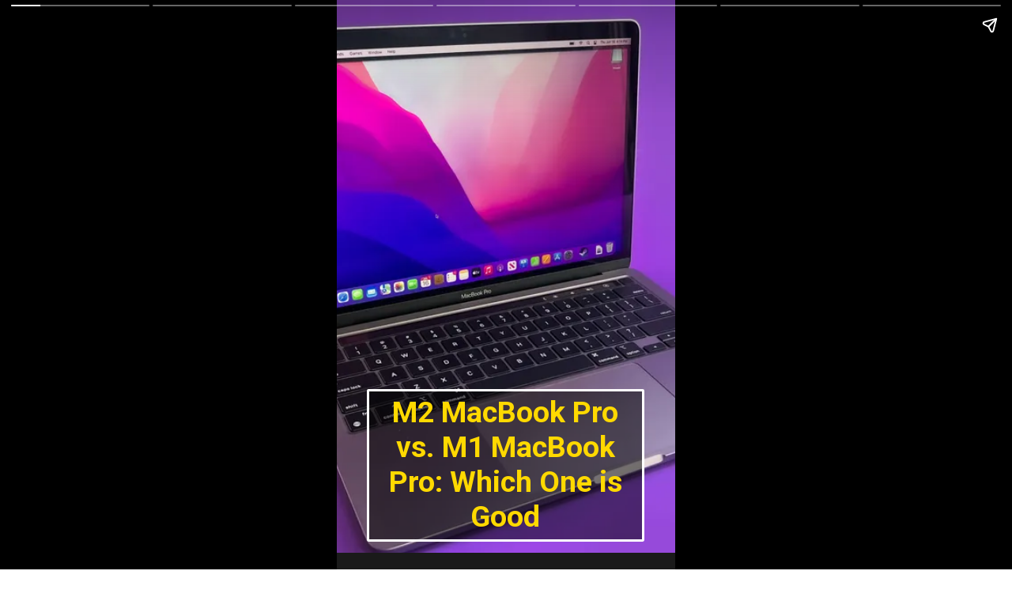

--- FILE ---
content_type: text/html; charset=UTF-8
request_url: https://techymunch.com/web-stories/m2-macbook-pro-vs-m1-macbook-pro-which-one-is-good/
body_size: 8242
content:
<!DOCTYPE html>
<html amp="" lang="en-US" transformed="self;v=1" i-amphtml-layout=""><head><meta charset="utf-8"><meta name="viewport" content="width=device-width,minimum-scale=1"><link rel="modulepreload" href="https://cdn.ampproject.org/v0.mjs" as="script" crossorigin="anonymous"><link rel="preconnect" href="https://cdn.ampproject.org"><link rel="preload" as="script" href="https://cdn.ampproject.org/v0/amp-story-1.0.js"><style amp-runtime="" i-amphtml-version="012512221826001">html{overflow-x:hidden!important}html.i-amphtml-fie{height:100%!important;width:100%!important}html:not([amp4ads]),html:not([amp4ads]) body{height:auto!important}html:not([amp4ads]) body{margin:0!important}body{-webkit-text-size-adjust:100%;-moz-text-size-adjust:100%;-ms-text-size-adjust:100%;text-size-adjust:100%}html.i-amphtml-singledoc.i-amphtml-embedded{-ms-touch-action:pan-y pinch-zoom;touch-action:pan-y pinch-zoom}html.i-amphtml-fie>body,html.i-amphtml-singledoc>body{overflow:visible!important}html.i-amphtml-fie:not(.i-amphtml-inabox)>body,html.i-amphtml-singledoc:not(.i-amphtml-inabox)>body{position:relative!important}html.i-amphtml-ios-embed-legacy>body{overflow-x:hidden!important;overflow-y:auto!important;position:absolute!important}html.i-amphtml-ios-embed{overflow-y:auto!important;position:static}#i-amphtml-wrapper{overflow-x:hidden!important;overflow-y:auto!important;position:absolute!important;top:0!important;left:0!important;right:0!important;bottom:0!important;margin:0!important;display:block!important}html.i-amphtml-ios-embed.i-amphtml-ios-overscroll,html.i-amphtml-ios-embed.i-amphtml-ios-overscroll>#i-amphtml-wrapper{-webkit-overflow-scrolling:touch!important}#i-amphtml-wrapper>body{position:relative!important;border-top:1px solid transparent!important}#i-amphtml-wrapper+body{visibility:visible}#i-amphtml-wrapper+body .i-amphtml-lightbox-element,#i-amphtml-wrapper+body[i-amphtml-lightbox]{visibility:hidden}#i-amphtml-wrapper+body[i-amphtml-lightbox] .i-amphtml-lightbox-element{visibility:visible}#i-amphtml-wrapper.i-amphtml-scroll-disabled,.i-amphtml-scroll-disabled{overflow-x:hidden!important;overflow-y:hidden!important}amp-instagram{padding:54px 0px 0px!important;background-color:#fff}amp-iframe iframe{box-sizing:border-box!important}[amp-access][amp-access-hide]{display:none}[subscriptions-dialog],body:not(.i-amphtml-subs-ready) [subscriptions-action],body:not(.i-amphtml-subs-ready) [subscriptions-section]{display:none!important}amp-experiment,amp-live-list>[update]{display:none}amp-list[resizable-children]>.i-amphtml-loading-container.amp-hidden{display:none!important}amp-list [fetch-error],amp-list[load-more] [load-more-button],amp-list[load-more] [load-more-end],amp-list[load-more] [load-more-failed],amp-list[load-more] [load-more-loading]{display:none}amp-list[diffable] div[role=list]{display:block}amp-story-page,amp-story[standalone]{min-height:1px!important;display:block!important;height:100%!important;margin:0!important;padding:0!important;overflow:hidden!important;width:100%!important}amp-story[standalone]{background-color:#000!important;position:relative!important}amp-story-page{background-color:#757575}amp-story .amp-active>div,amp-story .i-amphtml-loader-background{display:none!important}amp-story-page:not(:first-of-type):not([distance]):not([active]){transform:translateY(1000vh)!important}amp-autocomplete{position:relative!important;display:inline-block!important}amp-autocomplete>input,amp-autocomplete>textarea{padding:0.5rem;border:1px solid rgba(0,0,0,.33)}.i-amphtml-autocomplete-results,amp-autocomplete>input,amp-autocomplete>textarea{font-size:1rem;line-height:1.5rem}[amp-fx^=fly-in]{visibility:hidden}amp-script[nodom],amp-script[sandboxed]{position:fixed!important;top:0!important;width:1px!important;height:1px!important;overflow:hidden!important;visibility:hidden}
/*# sourceURL=/css/ampdoc.css*/[hidden]{display:none!important}.i-amphtml-element{display:inline-block}.i-amphtml-blurry-placeholder{transition:opacity 0.3s cubic-bezier(0.0,0.0,0.2,1)!important;pointer-events:none}[layout=nodisplay]:not(.i-amphtml-element){display:none!important}.i-amphtml-layout-fixed,[layout=fixed][width][height]:not(.i-amphtml-layout-fixed){display:inline-block;position:relative}.i-amphtml-layout-responsive,[layout=responsive][width][height]:not(.i-amphtml-layout-responsive),[width][height][heights]:not([layout]):not(.i-amphtml-layout-responsive),[width][height][sizes]:not(img):not([layout]):not(.i-amphtml-layout-responsive){display:block;position:relative}.i-amphtml-layout-intrinsic,[layout=intrinsic][width][height]:not(.i-amphtml-layout-intrinsic){display:inline-block;position:relative;max-width:100%}.i-amphtml-layout-intrinsic .i-amphtml-sizer{max-width:100%}.i-amphtml-intrinsic-sizer{max-width:100%;display:block!important}.i-amphtml-layout-container,.i-amphtml-layout-fixed-height,[layout=container],[layout=fixed-height][height]:not(.i-amphtml-layout-fixed-height){display:block;position:relative}.i-amphtml-layout-fill,.i-amphtml-layout-fill.i-amphtml-notbuilt,[layout=fill]:not(.i-amphtml-layout-fill),body noscript>*{display:block;overflow:hidden!important;position:absolute;top:0;left:0;bottom:0;right:0}body noscript>*{position:absolute!important;width:100%;height:100%;z-index:2}body noscript{display:inline!important}.i-amphtml-layout-flex-item,[layout=flex-item]:not(.i-amphtml-layout-flex-item){display:block;position:relative;-ms-flex:1 1 auto;flex:1 1 auto}.i-amphtml-layout-fluid{position:relative}.i-amphtml-layout-size-defined{overflow:hidden!important}.i-amphtml-layout-awaiting-size{position:absolute!important;top:auto!important;bottom:auto!important}i-amphtml-sizer{display:block!important}@supports (aspect-ratio:1/1){i-amphtml-sizer.i-amphtml-disable-ar{display:none!important}}.i-amphtml-blurry-placeholder,.i-amphtml-fill-content{display:block;height:0;max-height:100%;max-width:100%;min-height:100%;min-width:100%;width:0;margin:auto}.i-amphtml-layout-size-defined .i-amphtml-fill-content{position:absolute;top:0;left:0;bottom:0;right:0}.i-amphtml-replaced-content,.i-amphtml-screen-reader{padding:0!important;border:none!important}.i-amphtml-screen-reader{position:fixed!important;top:0px!important;left:0px!important;width:4px!important;height:4px!important;opacity:0!important;overflow:hidden!important;margin:0!important;display:block!important;visibility:visible!important}.i-amphtml-screen-reader~.i-amphtml-screen-reader{left:8px!important}.i-amphtml-screen-reader~.i-amphtml-screen-reader~.i-amphtml-screen-reader{left:12px!important}.i-amphtml-screen-reader~.i-amphtml-screen-reader~.i-amphtml-screen-reader~.i-amphtml-screen-reader{left:16px!important}.i-amphtml-unresolved{position:relative;overflow:hidden!important}.i-amphtml-select-disabled{-webkit-user-select:none!important;-ms-user-select:none!important;user-select:none!important}.i-amphtml-notbuilt,[layout]:not(.i-amphtml-element),[width][height][heights]:not([layout]):not(.i-amphtml-element),[width][height][sizes]:not(img):not([layout]):not(.i-amphtml-element){position:relative;overflow:hidden!important;color:transparent!important}.i-amphtml-notbuilt:not(.i-amphtml-layout-container)>*,[layout]:not([layout=container]):not(.i-amphtml-element)>*,[width][height][heights]:not([layout]):not(.i-amphtml-element)>*,[width][height][sizes]:not([layout]):not(.i-amphtml-element)>*{display:none}amp-img:not(.i-amphtml-element)[i-amphtml-ssr]>img.i-amphtml-fill-content{display:block}.i-amphtml-notbuilt:not(.i-amphtml-layout-container),[layout]:not([layout=container]):not(.i-amphtml-element),[width][height][heights]:not([layout]):not(.i-amphtml-element),[width][height][sizes]:not(img):not([layout]):not(.i-amphtml-element){color:transparent!important;line-height:0!important}.i-amphtml-ghost{visibility:hidden!important}.i-amphtml-element>[placeholder],[layout]:not(.i-amphtml-element)>[placeholder],[width][height][heights]:not([layout]):not(.i-amphtml-element)>[placeholder],[width][height][sizes]:not([layout]):not(.i-amphtml-element)>[placeholder]{display:block;line-height:normal}.i-amphtml-element>[placeholder].amp-hidden,.i-amphtml-element>[placeholder].hidden{visibility:hidden}.i-amphtml-element:not(.amp-notsupported)>[fallback],.i-amphtml-layout-container>[placeholder].amp-hidden,.i-amphtml-layout-container>[placeholder].hidden{display:none}.i-amphtml-layout-size-defined>[fallback],.i-amphtml-layout-size-defined>[placeholder]{position:absolute!important;top:0!important;left:0!important;right:0!important;bottom:0!important;z-index:1}amp-img[i-amphtml-ssr]:not(.i-amphtml-element)>[placeholder]{z-index:auto}.i-amphtml-notbuilt>[placeholder]{display:block!important}.i-amphtml-hidden-by-media-query{display:none!important}.i-amphtml-element-error{background:red!important;color:#fff!important;position:relative!important}.i-amphtml-element-error:before{content:attr(error-message)}i-amp-scroll-container,i-amphtml-scroll-container{position:absolute;top:0;left:0;right:0;bottom:0;display:block}i-amp-scroll-container.amp-active,i-amphtml-scroll-container.amp-active{overflow:auto;-webkit-overflow-scrolling:touch}.i-amphtml-loading-container{display:block!important;pointer-events:none;z-index:1}.i-amphtml-notbuilt>.i-amphtml-loading-container{display:block!important}.i-amphtml-loading-container.amp-hidden{visibility:hidden}.i-amphtml-element>[overflow]{cursor:pointer;position:relative;z-index:2;visibility:hidden;display:initial;line-height:normal}.i-amphtml-layout-size-defined>[overflow]{position:absolute}.i-amphtml-element>[overflow].amp-visible{visibility:visible}template{display:none!important}.amp-border-box,.amp-border-box *,.amp-border-box :after,.amp-border-box :before{box-sizing:border-box}amp-pixel{display:none!important}amp-analytics,amp-auto-ads,amp-story-auto-ads{position:fixed!important;top:0!important;width:1px!important;height:1px!important;overflow:hidden!important;visibility:hidden}amp-story{visibility:hidden!important}html.i-amphtml-fie>amp-analytics{position:initial!important}[visible-when-invalid]:not(.visible),form [submit-error],form [submit-success],form [submitting]{display:none}amp-accordion{display:block!important}@media (min-width:1px){:where(amp-accordion>section)>:first-child{margin:0;background-color:#efefef;padding-right:20px;border:1px solid #dfdfdf}:where(amp-accordion>section)>:last-child{margin:0}}amp-accordion>section{float:none!important}amp-accordion>section>*{float:none!important;display:block!important;overflow:hidden!important;position:relative!important}amp-accordion,amp-accordion>section{margin:0}amp-accordion:not(.i-amphtml-built)>section>:last-child{display:none!important}amp-accordion:not(.i-amphtml-built)>section[expanded]>:last-child{display:block!important}
/*# sourceURL=/css/ampshared.css*/</style><meta name="amp-story-generator-name" content="Web Stories for WordPress"><meta name="amp-story-generator-version" content="1.42.0"><meta name="description" content="M2 MacBook Pro vs. M1 MacBook Pro: Which One is Good, 2022 macbook pro, 2022 macbook pro review, is macbook pro m1 better than macbook air m1, m1 macbook pro vs m2 macbook pro, m1 macbook vs m2 mac"><meta name="robots" content="follow, index, max-snippet:-1, max-video-preview:-1, max-image-preview:large"><meta property="og:locale" content="en_US"><meta property="og:type" content="article"><meta property="og:title" content="M2 MacBook Pro vs. M1 MacBook Pro: Which One is Good - TechyMunch"><meta property="og:description" content="M2 MacBook Pro vs. M1 MacBook Pro: Which One is Good, 2022 macbook pro, 2022 macbook pro review, is macbook pro m1 better than macbook air m1, m1 macbook pro vs m2 macbook pro, m1 macbook vs m2 mac"><meta property="og:url" content="https://techymunch.com/web-stories/m2-macbook-pro-vs-m1-macbook-pro-which-one-is-good/"><meta property="og:site_name" content="TechyMunch – Technology, Gadgets and Startup"><meta property="og:updated_time" content="2023-04-02T04:33:16-04:00"><meta property="og:image" content="https://techymunch.com/wp-content/uploads/2022/07/cropped-apple_macbook_air_m1_2020_review_78-1.webp"><meta property="og:image:secure_url" content="https://techymunch.com/wp-content/uploads/2022/07/cropped-apple_macbook_air_m1_2020_review_78-1.webp"><meta property="og:image:width" content="640"><meta property="og:image:height" content="853"><meta property="og:image:alt" content="M2 MacBook Pro vs. M1 MacBook Pro: Which One is Good"><meta property="og:image:type" content="image/webp"><meta property="article:published_time" content="2023-04-02T04:33:14-04:00"><meta property="article:modified_time" content="2023-04-02T04:33:16-04:00"><meta name="twitter:card" content="summary_large_image"><meta name="twitter:title" content="M2 MacBook Pro vs. M1 MacBook Pro: Which One is Good - TechyMunch"><meta name="twitter:description" content="M2 MacBook Pro vs. M1 MacBook Pro: Which One is Good, 2022 macbook pro, 2022 macbook pro review, is macbook pro m1 better than macbook air m1, m1 macbook pro vs m2 macbook pro, m1 macbook vs m2 mac"><meta name="twitter:site" content="@@Techy_Munch"><meta name="twitter:creator" content="@@Techy_Munch"><meta name="twitter:image" content="https://techymunch.com/wp-content/uploads/2022/07/cropped-apple_macbook_air_m1_2020_review_78-1.webp"><meta name="generator" content="WordPress 6.8.3"><meta name="msapplication-TileImage" content="https://techymunch.com/wp-content/uploads/2022/02/cropped-TechyMunch-fevicon-270x270.png"><link rel="preconnect" href="https://fonts.gstatic.com" crossorigin=""><link rel="dns-prefetch" href="https://fonts.gstatic.com"><link href="https://techymunch.com/wp-content/uploads/2022/07/apple-macbook-pro-m2-laptop-2022-0561.webp" rel="preload" as="image"><link rel="dns-prefetch" href="//www.googletagmanager.com"><link rel="preconnect" href="https://fonts.gstatic.com/" crossorigin=""><script async="" src="https://cdn.ampproject.org/v0.mjs" type="module" crossorigin="anonymous"></script><script async nomodule src="https://cdn.ampproject.org/v0.js" crossorigin="anonymous"></script><script async="" src="https://cdn.ampproject.org/v0/amp-story-1.0.mjs" custom-element="amp-story" type="module" crossorigin="anonymous"></script><script async nomodule src="https://cdn.ampproject.org/v0/amp-story-1.0.js" crossorigin="anonymous" custom-element="amp-story"></script><script src="https://cdn.ampproject.org/v0/amp-analytics-0.1.mjs" async="" custom-element="amp-analytics" type="module" crossorigin="anonymous"></script><script async nomodule src="https://cdn.ampproject.org/v0/amp-analytics-0.1.js" crossorigin="anonymous" custom-element="amp-analytics"></script><script src="https://cdn.ampproject.org/v0/amp-story-auto-ads-0.1.mjs" async="" custom-element="amp-story-auto-ads" type="module" crossorigin="anonymous"></script><script async nomodule src="https://cdn.ampproject.org/v0/amp-story-auto-ads-0.1.js" crossorigin="anonymous" custom-element="amp-story-auto-ads"></script><link rel="icon" href="https://techymunch.com/wp-content/uploads/2022/02/cropped-TechyMunch-fevicon-32x32.png" sizes="32x32"><link rel="icon" href="https://techymunch.com/wp-content/uploads/2022/02/cropped-TechyMunch-fevicon-192x192.png" sizes="192x192"><link href="https://fonts.googleapis.com/css2?display=swap&amp;family=Roboto%3Awght%40700" rel="stylesheet"><style amp-custom="">h1{font-weight:normal}amp-story-page{background-color:#131516}amp-story-grid-layer{overflow:visible}@media (max-aspect-ratio: 9 / 16){@media (min-aspect-ratio: 320 / 678){amp-story-grid-layer.grid-layer{margin-top:calc(( 100% / .5625 - 100% / .66666666666667 ) / 2)}}}.page-fullbleed-area{position:absolute;overflow:hidden;width:100%;left:0;height:calc(1.1851851851852 * 100%);top:calc(( 1 - 1.1851851851852 ) * 100% / 2)}.page-safe-area{overflow:visible;position:absolute;top:0;bottom:0;left:0;right:0;width:100%;height:calc(.84375 * 100%);margin:auto 0}.mask{position:absolute;overflow:hidden}.fill{position:absolute;top:0;left:0;right:0;bottom:0;margin:0}@media (prefers-reduced-motion: no-preference){.animation-wrapper{opacity:var(--initial-opacity);transform:var(--initial-transform)}}._c402b9a{background-color:#8f49cb}._6120891{position:absolute;pointer-events:none;left:0;top:-9.25926%;width:100%;height:118.51852%;opacity:1}._89d52dd{pointer-events:initial;width:100%;height:100%;display:block;position:absolute;top:0;left:0;z-index:0}._9f38606{position:absolute;width:316.04939%;height:100%;left:-108.02469%;top:0%}._f8b4af4{position:absolute;pointer-events:none;left:calc(9.70874% - 3px);top:calc(71.0356% - 3px);width:calc(80.33981% + 6px);height:calc(29.12621% + 6px);opacity:1}._420fa09{top:0;left:0;right:0;bottom:0;width:100%;height:100%;position:absolute;border-width:3px 3px 3px 3px;border-color:rgba(255,255,255,1);border-style:solid;border-radius:.60422960725076% .60422960725076% .60422960725076% .60422960725076%/1.1111111111111% 1.1111111111111% 1.1111111111111% 1.1111111111111%;pointer-events:initial;display:block;z-index:0;background-clip:content-box;background-color:rgba(0,0,0,.5)}._95ad772{white-space:pre-line;overflow-wrap:break-word;word-break:break-word;margin:-.15294561933535% 0;font-family:"Roboto",sans-serif;font-size:.582524em;line-height:1.2;text-align:center;padding:1.2084592145015% 2.416918429003%;color:#000}._0906dc5{font-weight:700;color:#ffd900}._600885f{background-color:#19181c}._254c3af{width:100%;height:100%;display:block;position:absolute;top:0;left:0}._d26afa4{position:absolute;width:266.66667%;height:100%;left:-11.27451%;top:0%}._07e9595{background-color:#c58b6d}._7eedb30{position:absolute;width:316.04939%;height:100%;left:-19.7894%;top:0%}._4d8ec22{background-color:#302a24}._027bda8{position:absolute;width:315.82103%;height:100%;left:-107.91051%;top:0%}._dc3a447{position:absolute;width:266.66667%;height:100%;left:-153.43137%;top:0%}._0ce3ac3{position:absolute;width:316.04939%;height:100%;left:-173.71097%;top:0%}._eb9fcc2{background-color:#b28b6c}

/*# sourceURL=amp-custom.css */</style><link rel="alternate" type="application/rss+xml" title="TechyMunch » Feed" href="https://techymunch.com/feed/"><link rel="alternate" type="application/rss+xml" title="TechyMunch » Comments Feed" href="https://techymunch.com/comments/feed/"><link rel="alternate" type="application/rss+xml" title="TechyMunch » Stories Feed" href="https://techymunch.com/web-stories/feed/"><title>M2 MacBook Pro vs. M1 MacBook Pro: Which One is Good - TechyMunch</title><link rel="canonical" href="https://techymunch.com/web-stories/m2-macbook-pro-vs-m1-macbook-pro-which-one-is-good/"><script type="application/ld+json" class="rank-math-schema-pro">{"@context":"https://schema.org","@graph":[{"@type":"Organization","@id":"https://techymunch.com/#organization","name":"TechyMunch \u2013 Technology, Gadgets and Startup","url":"https://techymunch.com","sameAs":["https://twitter.com/@Techy_Munch"],"logo":{"@type":"ImageObject","@id":"https://techymunch.com/#logo","url":"https://techymunch.com/wp-content/uploads/2022/03/TechyMunch-fevicon-96x96.png","width":"96","height":"96"}},{"@type":"WebSite","@id":"https://techymunch.com/#website","url":"https://techymunch.com","name":"TechyMunch \u2013 Technology, Gadgets and Startup","publisher":{"@id":"https://techymunch.com/#organization"},"inLanguage":"en-US"},{"@type":"ImageObject","@id":"https://techymunch.com/wp-content/uploads/2022/07/cropped-apple_macbook_air_m1_2020_review_78-1.webp","url":"https://techymunch.com/wp-content/uploads/2022/07/cropped-apple_macbook_air_m1_2020_review_78-1.webp","width":"640","height":"853","caption":"M2 MacBook Pro vs. M1 MacBook Pro: Which One is Good","inLanguage":"en-US"},{"@type":"BreadcrumbList","@id":"https://techymunch.com/web-stories/m2-macbook-pro-vs-m1-macbook-pro-which-one-is-good/#breadcrumb","itemListElement":[{"@type":"ListItem","position":"1","item":{"@id":"https://techymunch.com","name":"Home"}},{"@type":"ListItem","position":"2","item":{"@id":"https://techymunch.com/web-stories/","name":"Stories"}},{"@type":"ListItem","position":"3","item":{"@id":"https://techymunch.com/web-stories/m2-macbook-pro-vs-m1-macbook-pro-which-one-is-good/","name":"M2 MacBook Pro vs. M1 MacBook Pro: Which One is Good"}}]},{"@type":"WebPage","@id":"https://techymunch.com/web-stories/m2-macbook-pro-vs-m1-macbook-pro-which-one-is-good/#webpage","url":"https://techymunch.com/web-stories/m2-macbook-pro-vs-m1-macbook-pro-which-one-is-good/","name":"M2 MacBook Pro vs. M1 MacBook Pro: Which One is Good - TechyMunch","datePublished":"2023-04-02T04:33:14-04:00","dateModified":"2023-04-02T04:33:16-04:00","isPartOf":{"@id":"https://techymunch.com/#website"},"primaryImageOfPage":{"@id":"https://techymunch.com/wp-content/uploads/2022/07/cropped-apple_macbook_air_m1_2020_review_78-1.webp"},"inLanguage":"en-US","breadcrumb":{"@id":"https://techymunch.com/web-stories/m2-macbook-pro-vs-m1-macbook-pro-which-one-is-good/#breadcrumb"}},{"@type":"Person","@id":"https://techymunch.com/author/manuchakraborty94/","name":"TechyMunch","url":"https://techymunch.com/author/manuchakraborty94/","image":{"@type":"ImageObject","@id":"https://techymunch.com/wp-content/uploads/2022/02/cropped-TechyMunch-fevicon-150x150.png","url":"https://techymunch.com/wp-content/uploads/2022/02/cropped-TechyMunch-fevicon-150x150.png","caption":"TechyMunch","inLanguage":"en-US"},"sameAs":["https://techymunch.com"],"worksFor":{"@id":"https://techymunch.com/#organization"}},{"@type":"NewsArticle","headline":"M2 MacBook Pro vs. M1 MacBook Pro: Which One is Good - TechyMunch","datePublished":"2023-04-02T04:33:14-04:00","dateModified":"2023-04-02T04:33:16-04:00","author":{"@id":"https://techymunch.com/author/manuchakraborty94/","name":"TechyMunch"},"publisher":{"@id":"https://techymunch.com/#organization"},"description":"M2 MacBook Pro vs. M1 MacBook Pro: Which One is Good, 2022 macbook pro, 2022 macbook pro review, is macbook pro m1 better than macbook air m1, m1 macbook pro vs m2 macbook pro, m1 macbook vs m2 mac","copyrightYear":"2023","copyrightHolder":{"@id":"https://techymunch.com/#organization"},"name":"M2 MacBook Pro vs. M1 MacBook Pro: Which One is Good - TechyMunch","@id":"https://techymunch.com/web-stories/m2-macbook-pro-vs-m1-macbook-pro-which-one-is-good/#richSnippet","isPartOf":{"@id":"https://techymunch.com/web-stories/m2-macbook-pro-vs-m1-macbook-pro-which-one-is-good/#webpage"},"image":{"@id":"https://techymunch.com/wp-content/uploads/2022/07/cropped-apple_macbook_air_m1_2020_review_78-1.webp"},"inLanguage":"en-US","mainEntityOfPage":{"@id":"https://techymunch.com/web-stories/m2-macbook-pro-vs-m1-macbook-pro-which-one-is-good/#webpage"}}]}</script><link rel="https://api.w.org/" href="https://techymunch.com/wp-json/"><link rel="alternate" title="JSON" type="application/json" href="https://techymunch.com/wp-json/web-stories/v1/web-story/958"><link rel="EditURI" type="application/rsd+xml" title="RSD" href="https://techymunch.com/xmlrpc.php?rsd"><link rel="prev" title="Best cheap phones under $300 in 2023" href="https://techymunch.com/web-stories/3-best-cheap-phones-under-dollar300/"><link rel="next" title="Apple Watch Ultra Price, Big Screen, Big Battery" href="https://techymunch.com/web-stories/apple-watch-ultra-price-big-screen-big-battery/"><link rel="shortlink" href="https://techymunch.com/?p=958"><link rel="alternate" title="oEmbed (JSON)" type="application/json+oembed" href="https://techymunch.com/wp-json/oembed/1.0/embed?url=https%3A%2F%2Ftechymunch.com%2Fweb-stories%2Fm2-macbook-pro-vs-m1-macbook-pro-which-one-is-good%2F"><link rel="alternate" title="oEmbed (XML)" type="text/xml+oembed" href="https://techymunch.com/wp-json/oembed/1.0/embed?url=https%3A%2F%2Ftechymunch.com%2Fweb-stories%2Fm2-macbook-pro-vs-m1-macbook-pro-which-one-is-good%2F&amp;format=xml"><link rel="apple-touch-icon" href="https://techymunch.com/wp-content/uploads/2022/02/cropped-TechyMunch-fevicon-180x180.png"><script amp-onerror="">document.querySelector("script[src*='/v0.js']").onerror=function(){document.querySelector('style[amp-boilerplate]').textContent=''}</script><style amp-boilerplate="">body{-webkit-animation:-amp-start 8s steps(1,end) 0s 1 normal both;-moz-animation:-amp-start 8s steps(1,end) 0s 1 normal both;-ms-animation:-amp-start 8s steps(1,end) 0s 1 normal both;animation:-amp-start 8s steps(1,end) 0s 1 normal both}@-webkit-keyframes -amp-start{from{visibility:hidden}to{visibility:visible}}@-moz-keyframes -amp-start{from{visibility:hidden}to{visibility:visible}}@-ms-keyframes -amp-start{from{visibility:hidden}to{visibility:visible}}@-o-keyframes -amp-start{from{visibility:hidden}to{visibility:visible}}@keyframes -amp-start{from{visibility:hidden}to{visibility:visible}}</style><noscript><style amp-boilerplate="">body{-webkit-animation:none;-moz-animation:none;-ms-animation:none;animation:none}</style></noscript><link rel="stylesheet" amp-extension="amp-story" href="https://cdn.ampproject.org/v0/amp-story-1.0.css"><script amp-story-dvh-polyfill="">"use strict";if(!self.CSS||!CSS.supports||!CSS.supports("height:1dvh")){function e(){document.documentElement.style.setProperty("--story-dvh",innerHeight/100+"px","important")}addEventListener("resize",e,{passive:!0}),e()}</script></head><body><amp-story standalone="" publisher="TechyMunch" publisher-logo-src="https://techymunch.com/wp-content/uploads/2022/03/TechyMunch-fevicon.png" title="M2 MacBook Pro vs. M1 MacBook Pro: Which One is Good" poster-portrait-src="https://techymunch.com/wp-content/uploads/2022/07/cropped-apple_macbook_air_m1_2020_review_78-1-640x853.webp" class="i-amphtml-layout-container" i-amphtml-layout="container"><amp-story-page id="7aa3da6b-3caf-4256-b722-11d9c25577a9" auto-advance-after="7s" class="i-amphtml-layout-container" i-amphtml-layout="container"><amp-story-grid-layer template="vertical" aspect-ratio="412:618" class="grid-layer i-amphtml-layout-container" i-amphtml-layout="container" style="--aspect-ratio:412/618;"><div class="_c402b9a page-fullbleed-area"><div class="page-safe-area"><div class="_6120891"><div class="_89d52dd mask" id="el-a532dde4-dc3a-473b-ab1d-1234d4ec37c8"><div data-leaf-element="true" class="_9f38606"><amp-img layout="fill" src="https://techymunch.com/wp-content/uploads/2022/07/apple-macbook-pro-m2-laptop-2022-0561.webp" alt="M2 MacBook Pro vs. M1 MacBook Pro: Which One is Good, 2022 macbook pro, 2022 macbook pro review, is macbook pro m1 better than macbook air m1, m1 macbook pro vs m2 macbook pro, m1 macbook vs m2 macbook, m1 pro macbook pro, m1 vs m2 macbook pro, m2 macbook, m2 macbook air, m2 macbook air vs m1 macbook pro, m2 macbook air vs m1 macbook pro 14, m2 macbook air vs m1 macbook pro reddit, m2 macbook air vs m2 macbook pro, m2 macbook pro, m2 macbook pro review, m2 macbook pro ssd, m2 macbook pro vs m1 pro macbook pro, M2 MacBook Pro vs. M1 MacBook Pro, macbook, macbook air, macbook air 2022, macbook air m2, macbook air m2 release date, macbook air m2 vs macbook pro m1 pro, macbook" srcset="https://techymunch.com/wp-content/uploads/2022/07/apple-macbook-pro-m2-laptop-2022-0561.webp 1200w, https://techymunch.com/wp-content/uploads/2022/07/apple-macbook-pro-m2-laptop-2022-0561-1068x601.webp 1068w, https://techymunch.com/wp-content/uploads/2022/07/apple-macbook-pro-m2-laptop-2022-0561-1024x576.webp 1024w, https://techymunch.com/wp-content/uploads/2022/07/apple-macbook-pro-m2-laptop-2022-0561-768x432.webp 768w, https://techymunch.com/wp-content/uploads/2022/07/apple-macbook-pro-m2-laptop-2022-0561-696x392.webp 696w, https://techymunch.com/wp-content/uploads/2022/07/apple-macbook-pro-m2-laptop-2022-0561-300x169.webp 300w, https://techymunch.com/wp-content/uploads/2022/07/apple-macbook-pro-m2-laptop-2022-0561-150x84.webp 150w" sizes="(min-width: 1024px) 143vh, 317vw" disable-inline-width="true" class="i-amphtml-layout-fill i-amphtml-layout-size-defined" i-amphtml-layout="fill"></amp-img></div></div></div></div></div></amp-story-grid-layer><amp-story-grid-layer template="vertical" aspect-ratio="412:618" class="grid-layer i-amphtml-layout-container" i-amphtml-layout="container" style="--aspect-ratio:412/618;"><div class="page-fullbleed-area"><div class="page-safe-area"><div class="_f8b4af4"><div id="el-506b9cd7-7edd-4682-ba11-5ab5680c961d" class="_420fa09"><h1 class="_95ad772 fill text-wrapper"><span><span class="_0906dc5">M2 MacBook Pro vs. M1 MacBook Pro: Which One is Good</span></span></h1></div></div></div></div></amp-story-grid-layer></amp-story-page><amp-story-page id="5f5ccee1-f765-4c15-b17c-ed57e0d57a16" auto-advance-after="7s" class="i-amphtml-layout-container" i-amphtml-layout="container"><amp-story-animation layout="nodisplay" trigger="visibility" class="i-amphtml-layout-nodisplay" hidden="hidden" i-amphtml-layout="nodisplay"><script type="application/json">[{"selector":"#anim-8b8e68ff-add7-440d-a4cf-4e71c7a08212 [data-leaf-element=\"true\"]","keyframes":{"transform":["translate3d(-58.27205846139063%, 0, 0)","translate3d(0%, 0, 0)"]},"delay":0,"duration":2000,"easing":"cubic-bezier(.3,0,.55,1)","fill":"both"}]</script></amp-story-animation><amp-story-grid-layer template="vertical" aspect-ratio="412:618" class="grid-layer i-amphtml-layout-container" i-amphtml-layout="container" style="--aspect-ratio:412/618;"><div class="_600885f page-fullbleed-area"><div class="page-safe-area"><div class="_6120891"><div id="anim-8b8e68ff-add7-440d-a4cf-4e71c7a08212" class="_254c3af animation-wrapper"><div class="_89d52dd mask" id="el-ce04bf0d-4fd1-4d1a-8ec9-e47a63a33a5e"><div data-leaf-element="true" class="_d26afa4"><amp-img layout="fill" src="https://techymunch.com/wp-content/uploads/2022/07/Apple-M1-vs-Apple-M2.webp" alt="M2 MacBook Pro vs. M1 MacBook Pro: Which One is Good, 2022 macbook pro, 2022 macbook pro review, is macbook pro m1 better than macbook air m1, m1 macbook pro vs m2 macbook pro, m1 macbook vs m2 macbook, m1 pro macbook pro, m1 vs m2 macbook pro, m2 macbook, m2 macbook air, m2 macbook air vs m1 macbook pro, m2 macbook air vs m1 macbook pro 14, m2 macbook air vs m1 macbook pro reddit, m2 macbook air vs m2 macbook pro, m2 macbook pro, m2 macbook pro review, m2 macbook pro ssd, m2 macbook pro vs m1 pro macbook pro, M2 MacBook Pro vs. M1 MacBook Pro, macbook, macbook air, macbook air 2022, macbook air m2, macbook air m2 release date, macbook air m2 vs macbook pro m1 pro, macbook" srcset="https://techymunch.com/wp-content/uploads/2022/07/Apple-M1-vs-Apple-M2.webp 1200w, https://techymunch.com/wp-content/uploads/2022/07/Apple-M1-vs-Apple-M2-1068x712.webp 1068w, https://techymunch.com/wp-content/uploads/2022/07/Apple-M1-vs-Apple-M2-1024x683.webp 1024w, https://techymunch.com/wp-content/uploads/2022/07/Apple-M1-vs-Apple-M2-768x512.webp 768w, https://techymunch.com/wp-content/uploads/2022/07/Apple-M1-vs-Apple-M2-696x464.webp 696w, https://techymunch.com/wp-content/uploads/2022/07/Apple-M1-vs-Apple-M2-300x200.webp 300w, https://techymunch.com/wp-content/uploads/2022/07/Apple-M1-vs-Apple-M2-150x100.webp 150w" sizes="(min-width: 1024px) 120vh, 267vw" disable-inline-width="true" class="i-amphtml-layout-fill i-amphtml-layout-size-defined" i-amphtml-layout="fill"></amp-img></div></div></div></div></div></div></amp-story-grid-layer><amp-story-grid-layer template="vertical" aspect-ratio="412:618" class="grid-layer i-amphtml-layout-container" i-amphtml-layout="container" style="--aspect-ratio:412/618;"><div class="page-fullbleed-area"><div class="page-safe-area"></div></div></amp-story-grid-layer><amp-story-page-outlink layout="nodisplay" cta-image="https://techymunch.com/wp-content/uploads/2022/07/M2-MacBook-Pro-vs.-M1-MacBook-Pro.jpg" class="i-amphtml-layout-nodisplay" hidden="hidden" i-amphtml-layout="nodisplay"><a href="https://techymunch.com/m2-macbook-pro-vs-m1-macbook-pro-which-one-is-good/" target="_blank">M2 MacBook Pro vs. M1 MacBook Pro</a></amp-story-page-outlink></amp-story-page><amp-story-page id="bcc8000c-b4c0-435d-b48d-960e48d0e4cd" auto-advance-after="7s" class="i-amphtml-layout-container" i-amphtml-layout="container"><amp-story-animation layout="nodisplay" trigger="visibility" class="i-amphtml-layout-nodisplay" hidden="hidden" i-amphtml-layout="nodisplay"><script type="application/json">[{"selector":"#anim-a4b6a599-6e85-4ba7-8401-2926b2f3d5ff [data-leaf-element=\"true\"]","keyframes":{"transform":["translate3d(-62.09788567681363%, 0, 0)","translate3d(0%, 0, 0)"]},"delay":0,"duration":2000,"easing":"cubic-bezier(.3,0,.55,1)","fill":"both"}]</script></amp-story-animation><amp-story-grid-layer template="vertical" aspect-ratio="412:618" class="grid-layer i-amphtml-layout-container" i-amphtml-layout="container" style="--aspect-ratio:412/618;"><div class="_07e9595 page-fullbleed-area"><div class="page-safe-area"><div class="_6120891"><div id="anim-a4b6a599-6e85-4ba7-8401-2926b2f3d5ff" class="_254c3af animation-wrapper"><div class="_89d52dd mask" id="el-3f0242be-88ad-458a-af90-7bc4bc80900a"><div data-leaf-element="true" class="_7eedb30"><amp-img layout="fill" src="https://techymunch.com/wp-content/uploads/2022/07/hMwPeuHB6ig4jJYUZdyU2m.jpg" alt="M2 MacBook Pro vs. M1 MacBook Pro: Which One is Good, 2022 macbook pro, 2022 macbook pro review, is macbook pro m1 better than macbook air m1, m1 macbook pro vs m2 macbook pro, m1 macbook vs m2 macbook, m1 pro macbook pro, m1 vs m2 macbook pro, m2 macbook, m2 macbook air, m2 macbook air vs m1 macbook pro, m2 macbook air vs m1 macbook pro 14, m2 macbook air vs m1 macbook pro reddit, m2 macbook air vs m2 macbook pro, m2 macbook pro, m2 macbook pro review, m2 macbook pro ssd, m2 macbook pro vs m1 pro macbook pro, M2 MacBook Pro vs. M1 MacBook Pro, macbook, macbook air, macbook air 2022, macbook air m2, macbook air m2 release date, macbook air m2 vs macbook pro m1 pro, macbook" srcset="https://techymunch.com/wp-content/uploads/2022/07/hMwPeuHB6ig4jJYUZdyU2m.jpg 2000w, https://techymunch.com/wp-content/uploads/2022/07/hMwPeuHB6ig4jJYUZdyU2m-1920x1080.jpg 1920w, https://techymunch.com/wp-content/uploads/2022/07/hMwPeuHB6ig4jJYUZdyU2m-1536x864.jpg 1536w, https://techymunch.com/wp-content/uploads/2022/07/hMwPeuHB6ig4jJYUZdyU2m-1068x601.jpg 1068w, https://techymunch.com/wp-content/uploads/2022/07/hMwPeuHB6ig4jJYUZdyU2m-1024x576.jpg 1024w, https://techymunch.com/wp-content/uploads/2022/07/hMwPeuHB6ig4jJYUZdyU2m-768x432.jpg 768w, https://techymunch.com/wp-content/uploads/2022/07/hMwPeuHB6ig4jJYUZdyU2m-696x392.jpg 696w, https://techymunch.com/wp-content/uploads/2022/07/hMwPeuHB6ig4jJYUZdyU2m-300x169.jpg 300w, https://techymunch.com/wp-content/uploads/2022/07/hMwPeuHB6ig4jJYUZdyU2m-150x84.jpg 150w" sizes="(min-width: 1024px) 143vh, 317vw" disable-inline-width="true" class="i-amphtml-layout-fill i-amphtml-layout-size-defined" i-amphtml-layout="fill"></amp-img></div></div></div></div></div></div></amp-story-grid-layer><amp-story-grid-layer template="vertical" aspect-ratio="412:618" class="grid-layer i-amphtml-layout-container" i-amphtml-layout="container" style="--aspect-ratio:412/618;"><div class="page-fullbleed-area"><div class="page-safe-area"></div></div></amp-story-grid-layer><amp-story-page-outlink layout="nodisplay" cta-image="https://techymunch.com/wp-content/uploads/2022/07/M2-MacBook-Pro-vs.-M1-MacBook-Pro.jpg" class="i-amphtml-layout-nodisplay" hidden="hidden" i-amphtml-layout="nodisplay"><a href="https://techymunch.com/m2-macbook-pro-vs-m1-macbook-pro-which-one-is-good/" target="_blank">M2 MacBook Pro vs. M1 MacBook Pro</a></amp-story-page-outlink></amp-story-page><amp-story-page id="5f96f838-ef86-4014-96fb-9c8fe9a58c5b" auto-advance-after="7s" class="i-amphtml-layout-container" i-amphtml-layout="container"><amp-story-animation layout="nodisplay" trigger="visibility" class="i-amphtml-layout-nodisplay" hidden="hidden" i-amphtml-layout="nodisplay"><script type="application/json">[{"selector":"#anim-bc3a9f43-e380-4e49-a86d-eb12cdef317b [data-leaf-element=\"true\"]","keyframes":{"transform":["translate3d(-34.168248277035495%, 0, 0)","translate3d(0%, 0, 0)"]},"delay":0,"duration":2000,"easing":"cubic-bezier(.3,0,.55,1)","fill":"both"}]</script></amp-story-animation><amp-story-grid-layer template="vertical" aspect-ratio="412:618" class="grid-layer i-amphtml-layout-container" i-amphtml-layout="container" style="--aspect-ratio:412/618;"><div class="_4d8ec22 page-fullbleed-area"><div class="page-safe-area"><div class="_6120891"><div id="anim-bc3a9f43-e380-4e49-a86d-eb12cdef317b" class="_254c3af animation-wrapper"><div class="_89d52dd mask" id="el-8566ff10-92f7-40e8-92e3-ad727a488a92"><div data-leaf-element="true" class="_027bda8"><amp-img layout="fill" src="https://techymunch.com/wp-content/uploads/2022/07/06n0ZOMOuzCNowqNuRZ5xBC-10.webp" alt="M2 MacBook Pro vs. M1 MacBook Pro: Which One is Good, 2022 macbook pro, 2022 macbook pro review, is macbook pro m1 better than macbook air m1, m1 macbook pro vs m2 macbook pro, m1 macbook vs m2 macbook, m1 pro macbook pro, m1 vs m2 macbook pro, m2 macbook, m2 macbook air, m2 macbook air vs m1 macbook pro, m2 macbook air vs m1 macbook pro 14, m2 macbook air vs m1 macbook pro reddit, m2 macbook air vs m2 macbook pro, m2 macbook pro, m2 macbook pro review, m2 macbook pro ssd, m2 macbook pro vs m1 pro macbook pro, M2 MacBook Pro vs. M1 MacBook Pro, macbook, macbook air, macbook air 2022, macbook air m2, macbook air m2 release date, macbook air m2 vs macbook pro m1 pro, macbook" srcset="https://techymunch.com/wp-content/uploads/2022/07/06n0ZOMOuzCNowqNuRZ5xBC-10.webp 922w, https://techymunch.com/wp-content/uploads/2022/07/06n0ZOMOuzCNowqNuRZ5xBC-10-768x432.webp 768w, https://techymunch.com/wp-content/uploads/2022/07/06n0ZOMOuzCNowqNuRZ5xBC-10-696x392.webp 696w, https://techymunch.com/wp-content/uploads/2022/07/06n0ZOMOuzCNowqNuRZ5xBC-10-300x169.webp 300w, https://techymunch.com/wp-content/uploads/2022/07/06n0ZOMOuzCNowqNuRZ5xBC-10-150x84.webp 150w" sizes="(min-width: 1024px) 142vh, 315vw" disable-inline-width="true" class="i-amphtml-layout-fill i-amphtml-layout-size-defined" i-amphtml-layout="fill"></amp-img></div></div></div></div></div></div></amp-story-grid-layer><amp-story-grid-layer template="vertical" aspect-ratio="412:618" class="grid-layer i-amphtml-layout-container" i-amphtml-layout="container" style="--aspect-ratio:412/618;"><div class="page-fullbleed-area"><div class="page-safe-area"></div></div></amp-story-grid-layer><amp-story-page-outlink layout="nodisplay" cta-image="https://techymunch.com/wp-content/uploads/2022/07/M2-MacBook-Pro-vs.-M1-MacBook-Pro.jpg" class="i-amphtml-layout-nodisplay" hidden="hidden" i-amphtml-layout="nodisplay"><a href="https://techymunch.com/m2-macbook-pro-vs-m1-macbook-pro-which-one-is-good/" target="_blank">M2 MacBook Pro vs. M1 MacBook Pro</a></amp-story-page-outlink></amp-story-page><amp-story-page id="9b649525-11be-4c7e-8261-8c710f453787" auto-advance-after="7s" class="i-amphtml-layout-container" i-amphtml-layout="container"><amp-story-animation layout="nodisplay" trigger="visibility" class="i-amphtml-layout-nodisplay" hidden="hidden" i-amphtml-layout="nodisplay"><script type="application/json">[{"selector":"#anim-fbb28b6c-accd-4cd2-849c-35000d613aff [data-leaf-element=\"true\"]","keyframes":{"transform":["translate3d(-4.96323542194965%, 0, 0)","translate3d(0%, 0, 0)"]},"delay":0,"duration":2000,"easing":"cubic-bezier(.3,0,.55,1)","fill":"both"}]</script></amp-story-animation><amp-story-grid-layer template="vertical" aspect-ratio="412:618" class="grid-layer i-amphtml-layout-container" i-amphtml-layout="container" style="--aspect-ratio:412/618;"><div class="_600885f page-fullbleed-area"><div class="page-safe-area"><div class="_6120891"><div id="anim-fbb28b6c-accd-4cd2-849c-35000d613aff" class="_254c3af animation-wrapper"><div class="_89d52dd mask" id="el-f5d3d0a9-105c-4211-a702-5bc0010b85af"><div data-leaf-element="true" class="_dc3a447"><amp-img layout="fill" src="https://techymunch.com/wp-content/uploads/2022/07/Apple-M1-vs-Apple-M2.webp" alt="M2 MacBook Pro vs. M1 MacBook Pro: Which One is Good, 2022 macbook pro, 2022 macbook pro review, is macbook pro m1 better than macbook air m1, m1 macbook pro vs m2 macbook pro, m1 macbook vs m2 macbook, m1 pro macbook pro, m1 vs m2 macbook pro, m2 macbook, m2 macbook air, m2 macbook air vs m1 macbook pro, m2 macbook air vs m1 macbook pro 14, m2 macbook air vs m1 macbook pro reddit, m2 macbook air vs m2 macbook pro, m2 macbook pro, m2 macbook pro review, m2 macbook pro ssd, m2 macbook pro vs m1 pro macbook pro, M2 MacBook Pro vs. M1 MacBook Pro, macbook, macbook air, macbook air 2022, macbook air m2, macbook air m2 release date, macbook air m2 vs macbook pro m1 pro, macbook" srcset="https://techymunch.com/wp-content/uploads/2022/07/Apple-M1-vs-Apple-M2.webp 1200w, https://techymunch.com/wp-content/uploads/2022/07/Apple-M1-vs-Apple-M2-1068x712.webp 1068w, https://techymunch.com/wp-content/uploads/2022/07/Apple-M1-vs-Apple-M2-1024x683.webp 1024w, https://techymunch.com/wp-content/uploads/2022/07/Apple-M1-vs-Apple-M2-768x512.webp 768w, https://techymunch.com/wp-content/uploads/2022/07/Apple-M1-vs-Apple-M2-696x464.webp 696w, https://techymunch.com/wp-content/uploads/2022/07/Apple-M1-vs-Apple-M2-300x200.webp 300w, https://techymunch.com/wp-content/uploads/2022/07/Apple-M1-vs-Apple-M2-150x100.webp 150w" sizes="(min-width: 1024px) 120vh, 267vw" disable-inline-width="true" class="i-amphtml-layout-fill i-amphtml-layout-size-defined" i-amphtml-layout="fill"></amp-img></div></div></div></div></div></div></amp-story-grid-layer><amp-story-grid-layer template="vertical" aspect-ratio="412:618" class="grid-layer i-amphtml-layout-container" i-amphtml-layout="container" style="--aspect-ratio:412/618;"><div class="page-fullbleed-area"><div class="page-safe-area"></div></div></amp-story-grid-layer><amp-story-page-outlink layout="nodisplay" cta-image="https://techymunch.com/wp-content/uploads/2022/07/M2-MacBook-Pro-vs.-M1-MacBook-Pro.jpg" class="i-amphtml-layout-nodisplay" hidden="hidden" i-amphtml-layout="nodisplay"><a href="https://techymunch.com/m2-macbook-pro-vs-m1-macbook-pro-which-one-is-good/" target="_blank">M2 MacBook Pro vs. M1 MacBook Pro</a></amp-story-page-outlink></amp-story-page><amp-story-page id="d3e2ee91-4335-43e9-8acc-ef62165eadcb" auto-advance-after="7s" class="i-amphtml-layout-container" i-amphtml-layout="container"><amp-story-animation layout="nodisplay" trigger="visibility" class="i-amphtml-layout-nodisplay" hidden="hidden" i-amphtml-layout="nodisplay"><script type="application/json">[{"selector":"#anim-4fd74508-b138-4890-a93c-6e8ac0c09d78 [data-leaf-element=\"true\"]","keyframes":{"transform":["translate3d(-13.396139800910554%, 0, 0)","translate3d(0%, 0, 0)"]},"delay":0,"duration":2000,"easing":"cubic-bezier(.3,0,.55,1)","fill":"both"}]</script></amp-story-animation><amp-story-grid-layer template="vertical" aspect-ratio="412:618" class="grid-layer i-amphtml-layout-container" i-amphtml-layout="container" style="--aspect-ratio:412/618;"><div class="_07e9595 page-fullbleed-area"><div class="page-safe-area"><div class="_6120891"><div id="anim-4fd74508-b138-4890-a93c-6e8ac0c09d78" class="_254c3af animation-wrapper"><div class="_89d52dd mask" id="el-9028a32e-4209-4187-a8a1-ca30c9bad484"><div data-leaf-element="true" class="_0ce3ac3"><amp-img layout="fill" src="https://techymunch.com/wp-content/uploads/2022/07/hMwPeuHB6ig4jJYUZdyU2m.jpg" alt="M2 MacBook Pro vs. M1 MacBook Pro: Which One is Good, 2022 macbook pro, 2022 macbook pro review, is macbook pro m1 better than macbook air m1, m1 macbook pro vs m2 macbook pro, m1 macbook vs m2 macbook, m1 pro macbook pro, m1 vs m2 macbook pro, m2 macbook, m2 macbook air, m2 macbook air vs m1 macbook pro, m2 macbook air vs m1 macbook pro 14, m2 macbook air vs m1 macbook pro reddit, m2 macbook air vs m2 macbook pro, m2 macbook pro, m2 macbook pro review, m2 macbook pro ssd, m2 macbook pro vs m1 pro macbook pro, M2 MacBook Pro vs. M1 MacBook Pro, macbook, macbook air, macbook air 2022, macbook air m2, macbook air m2 release date, macbook air m2 vs macbook pro m1 pro, macbook" srcset="https://techymunch.com/wp-content/uploads/2022/07/hMwPeuHB6ig4jJYUZdyU2m.jpg 2000w, https://techymunch.com/wp-content/uploads/2022/07/hMwPeuHB6ig4jJYUZdyU2m-1920x1080.jpg 1920w, https://techymunch.com/wp-content/uploads/2022/07/hMwPeuHB6ig4jJYUZdyU2m-1536x864.jpg 1536w, https://techymunch.com/wp-content/uploads/2022/07/hMwPeuHB6ig4jJYUZdyU2m-1068x601.jpg 1068w, https://techymunch.com/wp-content/uploads/2022/07/hMwPeuHB6ig4jJYUZdyU2m-1024x576.jpg 1024w, https://techymunch.com/wp-content/uploads/2022/07/hMwPeuHB6ig4jJYUZdyU2m-768x432.jpg 768w, https://techymunch.com/wp-content/uploads/2022/07/hMwPeuHB6ig4jJYUZdyU2m-696x392.jpg 696w, https://techymunch.com/wp-content/uploads/2022/07/hMwPeuHB6ig4jJYUZdyU2m-300x169.jpg 300w, https://techymunch.com/wp-content/uploads/2022/07/hMwPeuHB6ig4jJYUZdyU2m-150x84.jpg 150w" sizes="(min-width: 1024px) 143vh, 317vw" disable-inline-width="true" class="i-amphtml-layout-fill i-amphtml-layout-size-defined" i-amphtml-layout="fill"></amp-img></div></div></div></div></div></div></amp-story-grid-layer><amp-story-grid-layer template="vertical" aspect-ratio="412:618" class="grid-layer i-amphtml-layout-container" i-amphtml-layout="container" style="--aspect-ratio:412/618;"><div class="page-fullbleed-area"><div class="page-safe-area"></div></div></amp-story-grid-layer><amp-story-page-outlink layout="nodisplay" cta-image="https://techymunch.com/wp-content/uploads/2022/07/M2-MacBook-Pro-vs.-M1-MacBook-Pro.jpg" class="i-amphtml-layout-nodisplay" hidden="hidden" i-amphtml-layout="nodisplay"><a href="https://techymunch.com/m2-macbook-pro-vs-m1-macbook-pro-which-one-is-good/" target="_blank">M2 MacBook Pro vs. M1 MacBook Pro</a></amp-story-page-outlink></amp-story-page><amp-story-page id="b469dcc6-e862-4f1d-8cc5-1c4c611fe664" auto-advance-after="7s" class="i-amphtml-layout-container" i-amphtml-layout="container"><amp-story-animation layout="nodisplay" trigger="visibility" class="i-amphtml-layout-nodisplay" hidden="hidden" i-amphtml-layout="nodisplay"><script type="application/json">[{"selector":"#anim-ef9c38fc-1028-4fc7-a0a0-6e16fcddbd29 [data-leaf-element=\"true\"]","keyframes":{"transform":["translate3d(-34.179687404002955%, 0, 0)","translate3d(0%, 0, 0)"]},"delay":0,"duration":2000,"easing":"cubic-bezier(.3,0,.55,1)","fill":"both"}]</script></amp-story-animation><amp-story-grid-layer template="vertical" aspect-ratio="412:618" class="grid-layer i-amphtml-layout-container" i-amphtml-layout="container" style="--aspect-ratio:412/618;"><div class="_eb9fcc2 page-fullbleed-area"><div class="page-safe-area"><div class="_6120891"><div id="anim-ef9c38fc-1028-4fc7-a0a0-6e16fcddbd29" class="_254c3af animation-wrapper"><div class="_89d52dd mask" id="el-3396a9dc-3d08-456a-8cef-623fce7382e1"><div data-leaf-element="true" class="_9f38606"><amp-img layout="fill" src="https://techymunch.com/wp-content/uploads/2022/07/maxresdefault.jpg" alt="M2 MacBook Pro vs. M1 MacBook Pro: Which One is Good, 2022 macbook pro, 2022 macbook pro review, is macbook pro m1 better than macbook air m1, m1 macbook pro vs m2 macbook pro, m1 macbook vs m2 macbook, m1 pro macbook pro, m1 vs m2 macbook pro, m2 macbook, m2 macbook air, m2 macbook air vs m1 macbook pro, m2 macbook air vs m1 macbook pro 14, m2 macbook air vs m1 macbook pro reddit, m2 macbook air vs m2 macbook pro, m2 macbook pro, m2 macbook pro review, m2 macbook pro ssd, m2 macbook pro vs m1 pro macbook pro, M2 MacBook Pro vs. M1 MacBook Pro, macbook, macbook air, macbook air 2022, macbook air m2, macbook air m2 release date, macbook air m2 vs macbook pro m1 pro, macbook" srcset="https://techymunch.com/wp-content/uploads/2022/07/maxresdefault.jpg 1280w, https://techymunch.com/wp-content/uploads/2022/07/maxresdefault-1068x601.jpg 1068w, https://techymunch.com/wp-content/uploads/2022/07/maxresdefault-1024x576.jpg 1024w, https://techymunch.com/wp-content/uploads/2022/07/maxresdefault-768x432.jpg 768w, https://techymunch.com/wp-content/uploads/2022/07/maxresdefault-696x392.jpg 696w, https://techymunch.com/wp-content/uploads/2022/07/maxresdefault-300x169.jpg 300w, https://techymunch.com/wp-content/uploads/2022/07/maxresdefault-150x84.jpg 150w" sizes="(min-width: 1024px) 143vh, 317vw" disable-inline-width="true" class="i-amphtml-layout-fill i-amphtml-layout-size-defined" i-amphtml-layout="fill"></amp-img></div></div></div></div></div></div></amp-story-grid-layer><amp-story-grid-layer template="vertical" aspect-ratio="412:618" class="grid-layer i-amphtml-layout-container" i-amphtml-layout="container" style="--aspect-ratio:412/618;"><div class="page-fullbleed-area"><div class="page-safe-area"></div></div></amp-story-grid-layer><amp-story-page-outlink layout="nodisplay" cta-image="https://techymunch.com/wp-content/uploads/2022/07/M2-MacBook-Pro-vs.-M1-MacBook-Pro.jpg" class="i-amphtml-layout-nodisplay" hidden="hidden" i-amphtml-layout="nodisplay"><a href="https://techymunch.com/m2-macbook-pro-vs-m1-macbook-pro-which-one-is-good/" target="_blank">M2 MacBook Pro vs. M1 MacBook Pro</a></amp-story-page-outlink></amp-story-page>		<amp-story-auto-ads class="i-amphtml-layout-container" i-amphtml-layout="container">
			<script type="application/json">
				{
					"ad-attributes": {
						"type": "adsense",
						"data-ad-client": "ca-pub-5273032347522601",
						"data-ad-slot": "8591990902"
					}
				}
			</script>
		</amp-story-auto-ads>
		

<amp-analytics type="gtag" data-credentials="include" class="i-amphtml-layout-fixed i-amphtml-layout-size-defined" style="width:1px;height:1px" i-amphtml-layout="fixed"><script type="application/json">{"optoutElementId":"__gaOptOutExtension","vars":{"gtag_id":"G-YD1156V347","config":{"G-YD1156V347":{"groups":"default"},"linker":{"domains":["techymunch.com"]}}},"triggers":{"storyProgress":{"on":"story-page-visible","request":"event","vars":{"event_name":"custom","event_action":"story_progress","event_category":"${title}","event_label":"${storyPageIndex}","event_value":"${storyProgress}","send_to":"G-YD1156V347"}},"storyEnd":{"on":"story-last-page-visible","request":"event","vars":{"event_name":"custom","event_action":"story_complete","event_category":"${title}","event_label":"${storyPageCount}","send_to":"G-YD1156V347"}},"trackFocusState":{"on":"story-focus","tagName":"a","request":"click ","vars":{"event_name":"custom","event_action":"story_focus","event_category":"${title}","send_to":"G-YD1156V347"}},"trackClickThrough":{"on":"story-click-through","tagName":"a","request":"click ","vars":{"event_name":"custom","event_action":"story_click_through","event_category":"${title}","send_to":"G-YD1156V347"}},"storyOpen":{"on":"story-open","request":"event","vars":{"event_name":"custom","event_action":"story_open","event_category":"${title}","send_to":"G-YD1156V347"}},"storyClose":{"on":"story-close","request":"event","vars":{"event_name":"custom","event_action":"story_close","event_category":"${title}","send_to":"G-YD1156V347"}},"audioMuted":{"on":"story-audio-muted","request":"event","vars":{"event_name":"custom","event_action":"story_audio_muted","event_category":"${title}","send_to":"G-YD1156V347"}},"audioUnmuted":{"on":"story-audio-unmuted","request":"event","vars":{"event_name":"custom","event_action":"story_audio_unmuted","event_category":"${title}","send_to":"G-YD1156V347"}},"pageAttachmentEnter":{"on":"story-page-attachment-enter","request":"event","vars":{"event_name":"custom","event_action":"story_page_attachment_enter","event_category":"${title}","send_to":"G-YD1156V347"}},"pageAttachmentExit":{"on":"story-page-attachment-exit","request":"event","vars":{"event_name":"custom","event_action":"story_page_attachment_exit","event_category":"${title}","send_to":"G-YD1156V347"}}}}</script></amp-analytics>

<amp-story-social-share layout="nodisplay" class="i-amphtml-layout-nodisplay" hidden="hidden" i-amphtml-layout="nodisplay"><script type="application/json">{"shareProviders":[{"provider":"twitter"},{"provider":"linkedin"},{"provider":"email"},{"provider":"system"}]}</script></amp-story-social-share></amp-story></body></html>

<!-- This website is like a Rocket, isn't it? Performance optimized by WP Rocket. Learn more: https://wp-rocket.me - Debug: cached@1768650258 -->